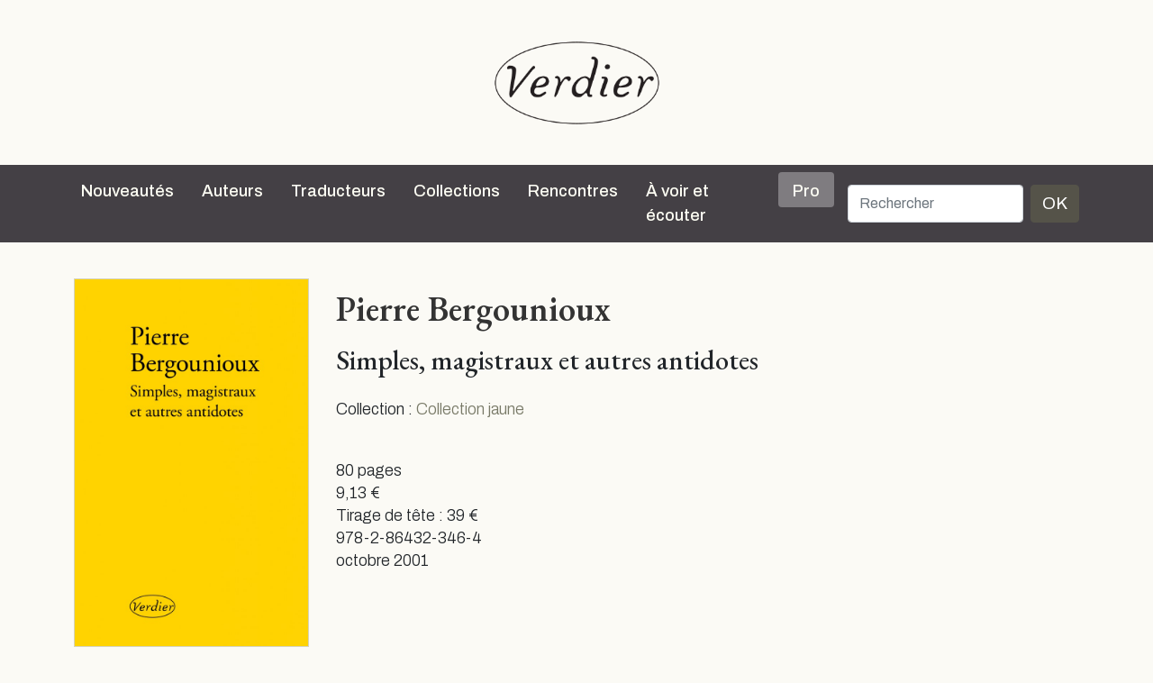

--- FILE ---
content_type: text/html; charset=UTF-8
request_url: https://editions-verdier.fr/livre/simples-magistraux-et-autres-antidotes/
body_size: 10155
content:
<!doctype html>

<html lang="fr-FR">

<head>
	<meta charset="UTF-8" />
	<meta name="abstract" content="Editions Verdier" />
	<meta name="category" content="World, Français, Culture" />
	<meta name="viewport" content="width=device-width, initial-scale=1" />
		<title>
		Editions Verdier		 | Collection jaune |   Simples, magistraux et autres antidotes	</title>

	<meta name='robots' content='max-image-preview:large' />
<link rel='dns-prefetch' href='//cdn.jsdelivr.net' />
<link rel='dns-prefetch' href='//cdnjs.cloudflare.com' />
<link rel="alternate" type="application/rss+xml" title="Editions Verdier &raquo; Flux" href="https://editions-verdier.fr/feed/" />
<link rel="alternate" type="application/rss+xml" title="Editions Verdier &raquo; Flux des commentaires" href="https://editions-verdier.fr/comments/feed/" />
<link rel="alternate" title="oEmbed (JSON)" type="application/json+oembed" href="https://editions-verdier.fr/wp-json/oembed/1.0/embed?url=https%3A%2F%2Feditions-verdier.fr%2Flivre%2Fsimples-magistraux-et-autres-antidotes%2F" />
<link rel="alternate" title="oEmbed (XML)" type="text/xml+oembed" href="https://editions-verdier.fr/wp-json/oembed/1.0/embed?url=https%3A%2F%2Feditions-verdier.fr%2Flivre%2Fsimples-magistraux-et-autres-antidotes%2F&#038;format=xml" />
	<style type="text/css">
	.wp-pagenavi{float:left !important; }
	</style>
  <style id='wp-img-auto-sizes-contain-inline-css' type='text/css'>
img:is([sizes=auto i],[sizes^="auto," i]){contain-intrinsic-size:3000px 1500px}
/*# sourceURL=wp-img-auto-sizes-contain-inline-css */
</style>
<style id='wp-emoji-styles-inline-css' type='text/css'>

	img.wp-smiley, img.emoji {
		display: inline !important;
		border: none !important;
		box-shadow: none !important;
		height: 1em !important;
		width: 1em !important;
		margin: 0 0.07em !important;
		vertical-align: -0.1em !important;
		background: none !important;
		padding: 0 !important;
	}
/*# sourceURL=wp-emoji-styles-inline-css */
</style>
<style id='wp-block-library-inline-css' type='text/css'>
:root{--wp-block-synced-color:#7a00df;--wp-block-synced-color--rgb:122,0,223;--wp-bound-block-color:var(--wp-block-synced-color);--wp-editor-canvas-background:#ddd;--wp-admin-theme-color:#007cba;--wp-admin-theme-color--rgb:0,124,186;--wp-admin-theme-color-darker-10:#006ba1;--wp-admin-theme-color-darker-10--rgb:0,107,160.5;--wp-admin-theme-color-darker-20:#005a87;--wp-admin-theme-color-darker-20--rgb:0,90,135;--wp-admin-border-width-focus:2px}@media (min-resolution:192dpi){:root{--wp-admin-border-width-focus:1.5px}}.wp-element-button{cursor:pointer}:root .has-very-light-gray-background-color{background-color:#eee}:root .has-very-dark-gray-background-color{background-color:#313131}:root .has-very-light-gray-color{color:#eee}:root .has-very-dark-gray-color{color:#313131}:root .has-vivid-green-cyan-to-vivid-cyan-blue-gradient-background{background:linear-gradient(135deg,#00d084,#0693e3)}:root .has-purple-crush-gradient-background{background:linear-gradient(135deg,#34e2e4,#4721fb 50%,#ab1dfe)}:root .has-hazy-dawn-gradient-background{background:linear-gradient(135deg,#faaca8,#dad0ec)}:root .has-subdued-olive-gradient-background{background:linear-gradient(135deg,#fafae1,#67a671)}:root .has-atomic-cream-gradient-background{background:linear-gradient(135deg,#fdd79a,#004a59)}:root .has-nightshade-gradient-background{background:linear-gradient(135deg,#330968,#31cdcf)}:root .has-midnight-gradient-background{background:linear-gradient(135deg,#020381,#2874fc)}:root{--wp--preset--font-size--normal:16px;--wp--preset--font-size--huge:42px}.has-regular-font-size{font-size:1em}.has-larger-font-size{font-size:2.625em}.has-normal-font-size{font-size:var(--wp--preset--font-size--normal)}.has-huge-font-size{font-size:var(--wp--preset--font-size--huge)}.has-text-align-center{text-align:center}.has-text-align-left{text-align:left}.has-text-align-right{text-align:right}.has-fit-text{white-space:nowrap!important}#end-resizable-editor-section{display:none}.aligncenter{clear:both}.items-justified-left{justify-content:flex-start}.items-justified-center{justify-content:center}.items-justified-right{justify-content:flex-end}.items-justified-space-between{justify-content:space-between}.screen-reader-text{border:0;clip-path:inset(50%);height:1px;margin:-1px;overflow:hidden;padding:0;position:absolute;width:1px;word-wrap:normal!important}.screen-reader-text:focus{background-color:#ddd;clip-path:none;color:#444;display:block;font-size:1em;height:auto;left:5px;line-height:normal;padding:15px 23px 14px;text-decoration:none;top:5px;width:auto;z-index:100000}html :where(.has-border-color){border-style:solid}html :where([style*=border-top-color]){border-top-style:solid}html :where([style*=border-right-color]){border-right-style:solid}html :where([style*=border-bottom-color]){border-bottom-style:solid}html :where([style*=border-left-color]){border-left-style:solid}html :where([style*=border-width]){border-style:solid}html :where([style*=border-top-width]){border-top-style:solid}html :where([style*=border-right-width]){border-right-style:solid}html :where([style*=border-bottom-width]){border-bottom-style:solid}html :where([style*=border-left-width]){border-left-style:solid}html :where(img[class*=wp-image-]){height:auto;max-width:100%}:where(figure){margin:0 0 1em}html :where(.is-position-sticky){--wp-admin--admin-bar--position-offset:var(--wp-admin--admin-bar--height,0px)}@media screen and (max-width:600px){html :where(.is-position-sticky){--wp-admin--admin-bar--position-offset:0px}}

/*# sourceURL=wp-block-library-inline-css */
</style><style id='global-styles-inline-css' type='text/css'>
:root{--wp--preset--aspect-ratio--square: 1;--wp--preset--aspect-ratio--4-3: 4/3;--wp--preset--aspect-ratio--3-4: 3/4;--wp--preset--aspect-ratio--3-2: 3/2;--wp--preset--aspect-ratio--2-3: 2/3;--wp--preset--aspect-ratio--16-9: 16/9;--wp--preset--aspect-ratio--9-16: 9/16;--wp--preset--color--black: #000000;--wp--preset--color--cyan-bluish-gray: #abb8c3;--wp--preset--color--white: #ffffff;--wp--preset--color--pale-pink: #f78da7;--wp--preset--color--vivid-red: #cf2e2e;--wp--preset--color--luminous-vivid-orange: #ff6900;--wp--preset--color--luminous-vivid-amber: #fcb900;--wp--preset--color--light-green-cyan: #7bdcb5;--wp--preset--color--vivid-green-cyan: #00d084;--wp--preset--color--pale-cyan-blue: #8ed1fc;--wp--preset--color--vivid-cyan-blue: #0693e3;--wp--preset--color--vivid-purple: #9b51e0;--wp--preset--gradient--vivid-cyan-blue-to-vivid-purple: linear-gradient(135deg,rgb(6,147,227) 0%,rgb(155,81,224) 100%);--wp--preset--gradient--light-green-cyan-to-vivid-green-cyan: linear-gradient(135deg,rgb(122,220,180) 0%,rgb(0,208,130) 100%);--wp--preset--gradient--luminous-vivid-amber-to-luminous-vivid-orange: linear-gradient(135deg,rgb(252,185,0) 0%,rgb(255,105,0) 100%);--wp--preset--gradient--luminous-vivid-orange-to-vivid-red: linear-gradient(135deg,rgb(255,105,0) 0%,rgb(207,46,46) 100%);--wp--preset--gradient--very-light-gray-to-cyan-bluish-gray: linear-gradient(135deg,rgb(238,238,238) 0%,rgb(169,184,195) 100%);--wp--preset--gradient--cool-to-warm-spectrum: linear-gradient(135deg,rgb(74,234,220) 0%,rgb(151,120,209) 20%,rgb(207,42,186) 40%,rgb(238,44,130) 60%,rgb(251,105,98) 80%,rgb(254,248,76) 100%);--wp--preset--gradient--blush-light-purple: linear-gradient(135deg,rgb(255,206,236) 0%,rgb(152,150,240) 100%);--wp--preset--gradient--blush-bordeaux: linear-gradient(135deg,rgb(254,205,165) 0%,rgb(254,45,45) 50%,rgb(107,0,62) 100%);--wp--preset--gradient--luminous-dusk: linear-gradient(135deg,rgb(255,203,112) 0%,rgb(199,81,192) 50%,rgb(65,88,208) 100%);--wp--preset--gradient--pale-ocean: linear-gradient(135deg,rgb(255,245,203) 0%,rgb(182,227,212) 50%,rgb(51,167,181) 100%);--wp--preset--gradient--electric-grass: linear-gradient(135deg,rgb(202,248,128) 0%,rgb(113,206,126) 100%);--wp--preset--gradient--midnight: linear-gradient(135deg,rgb(2,3,129) 0%,rgb(40,116,252) 100%);--wp--preset--font-size--small: 13px;--wp--preset--font-size--medium: 20px;--wp--preset--font-size--large: 36px;--wp--preset--font-size--x-large: 42px;--wp--preset--spacing--20: 0.44rem;--wp--preset--spacing--30: 0.67rem;--wp--preset--spacing--40: 1rem;--wp--preset--spacing--50: 1.5rem;--wp--preset--spacing--60: 2.25rem;--wp--preset--spacing--70: 3.38rem;--wp--preset--spacing--80: 5.06rem;--wp--preset--shadow--natural: 6px 6px 9px rgba(0, 0, 0, 0.2);--wp--preset--shadow--deep: 12px 12px 50px rgba(0, 0, 0, 0.4);--wp--preset--shadow--sharp: 6px 6px 0px rgba(0, 0, 0, 0.2);--wp--preset--shadow--outlined: 6px 6px 0px -3px rgb(255, 255, 255), 6px 6px rgb(0, 0, 0);--wp--preset--shadow--crisp: 6px 6px 0px rgb(0, 0, 0);}:where(.is-layout-flex){gap: 0.5em;}:where(.is-layout-grid){gap: 0.5em;}body .is-layout-flex{display: flex;}.is-layout-flex{flex-wrap: wrap;align-items: center;}.is-layout-flex > :is(*, div){margin: 0;}body .is-layout-grid{display: grid;}.is-layout-grid > :is(*, div){margin: 0;}:where(.wp-block-columns.is-layout-flex){gap: 2em;}:where(.wp-block-columns.is-layout-grid){gap: 2em;}:where(.wp-block-post-template.is-layout-flex){gap: 1.25em;}:where(.wp-block-post-template.is-layout-grid){gap: 1.25em;}.has-black-color{color: var(--wp--preset--color--black) !important;}.has-cyan-bluish-gray-color{color: var(--wp--preset--color--cyan-bluish-gray) !important;}.has-white-color{color: var(--wp--preset--color--white) !important;}.has-pale-pink-color{color: var(--wp--preset--color--pale-pink) !important;}.has-vivid-red-color{color: var(--wp--preset--color--vivid-red) !important;}.has-luminous-vivid-orange-color{color: var(--wp--preset--color--luminous-vivid-orange) !important;}.has-luminous-vivid-amber-color{color: var(--wp--preset--color--luminous-vivid-amber) !important;}.has-light-green-cyan-color{color: var(--wp--preset--color--light-green-cyan) !important;}.has-vivid-green-cyan-color{color: var(--wp--preset--color--vivid-green-cyan) !important;}.has-pale-cyan-blue-color{color: var(--wp--preset--color--pale-cyan-blue) !important;}.has-vivid-cyan-blue-color{color: var(--wp--preset--color--vivid-cyan-blue) !important;}.has-vivid-purple-color{color: var(--wp--preset--color--vivid-purple) !important;}.has-black-background-color{background-color: var(--wp--preset--color--black) !important;}.has-cyan-bluish-gray-background-color{background-color: var(--wp--preset--color--cyan-bluish-gray) !important;}.has-white-background-color{background-color: var(--wp--preset--color--white) !important;}.has-pale-pink-background-color{background-color: var(--wp--preset--color--pale-pink) !important;}.has-vivid-red-background-color{background-color: var(--wp--preset--color--vivid-red) !important;}.has-luminous-vivid-orange-background-color{background-color: var(--wp--preset--color--luminous-vivid-orange) !important;}.has-luminous-vivid-amber-background-color{background-color: var(--wp--preset--color--luminous-vivid-amber) !important;}.has-light-green-cyan-background-color{background-color: var(--wp--preset--color--light-green-cyan) !important;}.has-vivid-green-cyan-background-color{background-color: var(--wp--preset--color--vivid-green-cyan) !important;}.has-pale-cyan-blue-background-color{background-color: var(--wp--preset--color--pale-cyan-blue) !important;}.has-vivid-cyan-blue-background-color{background-color: var(--wp--preset--color--vivid-cyan-blue) !important;}.has-vivid-purple-background-color{background-color: var(--wp--preset--color--vivid-purple) !important;}.has-black-border-color{border-color: var(--wp--preset--color--black) !important;}.has-cyan-bluish-gray-border-color{border-color: var(--wp--preset--color--cyan-bluish-gray) !important;}.has-white-border-color{border-color: var(--wp--preset--color--white) !important;}.has-pale-pink-border-color{border-color: var(--wp--preset--color--pale-pink) !important;}.has-vivid-red-border-color{border-color: var(--wp--preset--color--vivid-red) !important;}.has-luminous-vivid-orange-border-color{border-color: var(--wp--preset--color--luminous-vivid-orange) !important;}.has-luminous-vivid-amber-border-color{border-color: var(--wp--preset--color--luminous-vivid-amber) !important;}.has-light-green-cyan-border-color{border-color: var(--wp--preset--color--light-green-cyan) !important;}.has-vivid-green-cyan-border-color{border-color: var(--wp--preset--color--vivid-green-cyan) !important;}.has-pale-cyan-blue-border-color{border-color: var(--wp--preset--color--pale-cyan-blue) !important;}.has-vivid-cyan-blue-border-color{border-color: var(--wp--preset--color--vivid-cyan-blue) !important;}.has-vivid-purple-border-color{border-color: var(--wp--preset--color--vivid-purple) !important;}.has-vivid-cyan-blue-to-vivid-purple-gradient-background{background: var(--wp--preset--gradient--vivid-cyan-blue-to-vivid-purple) !important;}.has-light-green-cyan-to-vivid-green-cyan-gradient-background{background: var(--wp--preset--gradient--light-green-cyan-to-vivid-green-cyan) !important;}.has-luminous-vivid-amber-to-luminous-vivid-orange-gradient-background{background: var(--wp--preset--gradient--luminous-vivid-amber-to-luminous-vivid-orange) !important;}.has-luminous-vivid-orange-to-vivid-red-gradient-background{background: var(--wp--preset--gradient--luminous-vivid-orange-to-vivid-red) !important;}.has-very-light-gray-to-cyan-bluish-gray-gradient-background{background: var(--wp--preset--gradient--very-light-gray-to-cyan-bluish-gray) !important;}.has-cool-to-warm-spectrum-gradient-background{background: var(--wp--preset--gradient--cool-to-warm-spectrum) !important;}.has-blush-light-purple-gradient-background{background: var(--wp--preset--gradient--blush-light-purple) !important;}.has-blush-bordeaux-gradient-background{background: var(--wp--preset--gradient--blush-bordeaux) !important;}.has-luminous-dusk-gradient-background{background: var(--wp--preset--gradient--luminous-dusk) !important;}.has-pale-ocean-gradient-background{background: var(--wp--preset--gradient--pale-ocean) !important;}.has-electric-grass-gradient-background{background: var(--wp--preset--gradient--electric-grass) !important;}.has-midnight-gradient-background{background: var(--wp--preset--gradient--midnight) !important;}.has-small-font-size{font-size: var(--wp--preset--font-size--small) !important;}.has-medium-font-size{font-size: var(--wp--preset--font-size--medium) !important;}.has-large-font-size{font-size: var(--wp--preset--font-size--large) !important;}.has-x-large-font-size{font-size: var(--wp--preset--font-size--x-large) !important;}
/*# sourceURL=global-styles-inline-css */
</style>

<style id='classic-theme-styles-inline-css' type='text/css'>
/*! This file is auto-generated */
.wp-block-button__link{color:#fff;background-color:#32373c;border-radius:9999px;box-shadow:none;text-decoration:none;padding:calc(.667em + 2px) calc(1.333em + 2px);font-size:1.125em}.wp-block-file__button{background:#32373c;color:#fff;text-decoration:none}
/*# sourceURL=/wp-includes/css/classic-themes.min.css */
</style>
<link rel='stylesheet' id='contact-form-7-css' href='https://editions-verdier.fr/wp-content/plugins/contact-form-7/includes/css/styles.css?ver=6.1.1' type='text/css' media='all' />
<link rel='stylesheet' id='dashicons-css' href='https://editions-verdier.fr/wp-includes/css/dashicons.min.css?ver=6.9' type='text/css' media='all' />
<link rel='stylesheet' id='theme-style-css' href='https://editions-verdier.fr/wp-content/themes/verdier/style.css?ver=2.0.0.5' type='text/css' media='all' />
<link rel='stylesheet' id='font-awesome-css' href='//cdnjs.cloudflare.com/ajax/libs/font-awesome/5.14.0/css/all.min.css?ver=6.9' type='text/css' media='all' />
<link rel='stylesheet' id='wp-pagenavi-style-css' href='https://editions-verdier.fr/wp-content/plugins/wp-pagenavi-style/css/css3_gray_glossy.css?ver=1.0' type='text/css' media='all' />
<link rel="https://api.w.org/" href="https://editions-verdier.fr/wp-json/" /><link rel="EditURI" type="application/rsd+xml" title="RSD" href="https://editions-verdier.fr/xmlrpc.php?rsd" />
<link rel="canonical" href="https://editions-verdier.fr/livre/simples-magistraux-et-autres-antidotes/" />
<link rel='shortlink' href='https://editions-verdier.fr/?p=5344' />
	<style type="text/css">
	 .wp-pagenavi
	{
		font-size:12px !important;
	}
	</style>
	<link rel="icon" href="https://editions-verdier.fr/wp-content/uploads/2023/04/verdier_favicon-70x70.png" sizes="32x32" />
<link rel="icon" href="https://editions-verdier.fr/wp-content/uploads/2023/04/verdier_favicon-300x300.png" sizes="192x192" />
<link rel="apple-touch-icon" href="https://editions-verdier.fr/wp-content/uploads/2023/04/verdier_favicon-300x300.png" />
<meta name="msapplication-TileImage" content="https://editions-verdier.fr/wp-content/uploads/2023/04/verdier_favicon-300x300.png" />
</head>

<body class="wp-singular book-template-default single single-book postid-5344 wp-theme-verdier d-flex flex-column h-100 book-simples-magistraux-et-autres-antidotes">

	
	<script>
		(function(i, s, o, g, r, a, m) {
			i['GoogleAnalyticsObject'] = r;
			i[r] = i[r] || function() {
				(i[r].q = i[r].q || []).push(arguments)
			}, i[r].l = 1 * new Date();
			a = s.createElement(o),
				m = s.getElementsByTagName(o)[0];
			a.async = 1;
			a.src = g;
			m.parentNode.insertBefore(a, m)
		})(window, document, 'script', '//www.google-analytics.com/analytics.js', 'ga');

		ga('create', 'UA-91104-20', 'auto');
		ga('send', 'pageview');
	</script>
	<a href="/">
		<div id="big-logo-header" class="d-none d-xl-block d-xxl-block">
			<div class="d-flex align-items-center" style="height: 100%">

				<div class="logotype align-self-center"></div>
			</div>

		</div>
	</a>

	<div class="sticky-top">

		<nav class="navbar navbar-expand-xl navbar-dark sticky-top bg-dark">

    <div class="container">
        <a class="navbar-brand d-block d-xl-none d-xxl-none" href="/">
            <div id="header-logo"></div>
        </a>
        <button class="navbar-toggler" type="button" data-bs-toggle="collapse" data-bs-target="#navbarCollapse" aria-controls="navbarCollapse" aria-expanded="false" aria-label="Toggle navigation">
            <span class="navbar-toggler-icon"></span>
        </button>
        <div class="collapse navbar-collapse" id="navbarCollapse">
            <ul class="navbar-nav me-auto mb-2 mb-md-0">
                <li class="nav-item">
                    <a class="nav-link" aria-current="page" href="/nouveautes/">Nouveautés</a>
                </li>
                <li class="nav-item">
                    <hr class="dropdown-divider">
                </li>
                <li class="nav-item">
                    <a class="nav-link" aria-current="page" href="/auteurs/">Auteurs</a>
                </li>
                <li class="nav-item">
                    <hr class="dropdown-divider">
                </li>
                <li class="nav-item">
                    <a class="nav-link" aria-current="page" href="/traducteurs/">Traducteurs</a>
                </li>
                <li class="nav-item">
                    <hr class="dropdown-divider">
                </li>
                <li class="nav-item dropdown position-static">
                    <a class="nav-link" href="#" id="collectionsDropdown" role="button" data-bs-toggle="dropdown" aria-expanded="false">Collections</a>
                    <ul class="dropdown-menu container dropdown-menu-center w-100" id="collectionsList" aria-labelledby="collectionsDropdown">
                        <li class="subnav-link"><a class="dropdown-item" href="https://editions-verdier.fr/collection/litterature-francaise/">Littérature française</a><ul class="submenu"><li><a class="submenu-item dropdown-item subnav-link" href="https://editions-verdier.fr/collection/litterature-francaise/collection-jaune/">Collection jaune</a><li><a class="submenu-item dropdown-item subnav-link" href="https://editions-verdier.fr/collection/litterature-francaise/chaoid/">Chaoïd</a></ul></li><li class="subnav-link"><a class="dropdown-item" href="https://editions-verdier.fr/collection/la-petite-jaune/">La petite jaune</a></li><li class="subnav-link"><a class="dropdown-item" href="https://editions-verdier.fr/collection/poche/">Verdier/poche</a></li><li class="subnav-link"><a class="dropdown-item" href="https://editions-verdier.fr/collection/litterature-etrangere/">Littérature étrangère</a><ul class="submenu"><li><a class="submenu-item dropdown-item subnav-link" href="https://editions-verdier.fr/collection/litterature-etrangere/litterature-allemande/">allemande</a><li><a class="submenu-item dropdown-item subnav-link" href="https://editions-verdier.fr/collection/litterature-etrangere/litterature-espagnole/">espagnole</a><li><a class="submenu-item dropdown-item subnav-link" href="https://editions-verdier.fr/collection/litterature-etrangere/litterature-italienne/">italienne</a><li><a class="submenu-item dropdown-item subnav-link" href="https://editions-verdier.fr/collection/litterature-etrangere/russe/">russe</a><li><a class="submenu-item dropdown-item subnav-link" href="https://editions-verdier.fr/collection/litterature-etrangere/autres-langues/">Autres litt. étrangères</a></ul></li><li class="subnav-link"><a class="dropdown-item" href="https://editions-verdier.fr/collection/litterature-et-tauromachie-2/litterature-et-tauromachie/">Littérature et tauromachie</a></li><li class="subnav-link"><a class="dropdown-item" href="https://editions-verdier.fr/collection/philosophie/">Philosophie</a></li><li class="subnav-link"><a class="dropdown-item" href="https://editions-verdier.fr/collection/histoire/">Histoire</a></li><li class="subnav-link"><a class="dropdown-item" href="https://editions-verdier.fr/collection/textes-hebraiques-2/">Les Dix Paroles</a></li><li class="subnav-link"><a class="dropdown-item" href="https://editions-verdier.fr/collection/islam-spirituel/">Islam spirituel</a></li><li class="subnav-link"><a class="dropdown-item" href="https://editions-verdier.fr/collection/critique-litteraire/">Critique littéraire</a></li><li class="subnav-link"><a class="dropdown-item" href="https://editions-verdier.fr/collection/art-architecture-cinema/">Art, architecture, cinéma</a></li><li class="subnav-link"><a class="dropdown-item" href="https://editions-verdier.fr/collection/cuisine/">Cuisine</a></li><li class="subnav-link"><a class="dropdown-item" href="https://editions-verdier.fr/collection/fonds-repris/">Autres collections</a></li>
                    </ul>
                </li>
                <li class="nav-item">
                    <hr class="dropdown-divider">
                </li>
                <li class="nav-item">
                    <a class="nav-link" aria-current="page" href="/agenda/">Rencontres</a>
                </li>
                <li class="nav-item">
                    <hr class="dropdown-divider">
                </li>
                <li class="nav-item">
                    <a class="nav-link" aria-current="page" href="/a-voir-et-ecouter/">À voir et écouter</a>
                </li>
                <li class="nav-item">
                    <hr class="dropdown-divider">
                </li>
                <li class="nav-item">
                    <a class="nav-link bg-color-dark-less-3 rounded pt-2 pb-1 ps-3 pe-3" aria-current="page" href="/pro/">Pro</a>
                </li>
                <li class="nav-item">
                    <hr class="dropdown-divider">
                </li>
            </ul>
            <div id="search">
                <form class="d-flex" id="searchform" method="get" action="/">
                    <label for="s" class="assistive-text"></label>
                    <input class="form-control me-2" type="search" placeholder="Rechercher" name="s" id="s" aria-label="Rechercher">
                    <button class="btn btn-primary" type="submit">OK</button>
                </form>
            </div>
        </div>
    </div>
</nav>
	</div>

	<main class="flex-shrink-0"><div class="container">
	

		<div class="book-main">
			<div class="row">

				
					<div class="col-sm-4 col-lg-3">
						<figure class="figure book-cover" id="bookCover">
							<img width="652" height="1024" src="https://editions-verdier.fr/wp-content/uploads/2015/09/simples_magistraux-652x1024.jpg" class="img-fluid wp-post-image" alt="" decoding="async" fetchpriority="high" srcset="https://editions-verdier.fr/wp-content/uploads/2015/09/simples_magistraux-652x1024.jpg 652w, https://editions-verdier.fr/wp-content/uploads/2015/09/simples_magistraux-191x300.jpg 191w, https://editions-verdier.fr/wp-content/uploads/2015/09/simples_magistraux-70x110.jpg 70w, https://editions-verdier.fr/wp-content/uploads/2015/09/simples_magistraux-127x199.jpg 127w, https://editions-verdier.fr/wp-content/uploads/2015/09/simples_magistraux-168x264.jpg 168w, https://editions-verdier.fr/wp-content/uploads/2015/09/simples_magistraux.jpg 1654w" sizes="(max-width: 652px) 100vw, 652px" />							<figcaption class="figure-caption"></figcaption>
						</figure>
					</div>


								<div class="col-sm-8 col-lg-9">
					<div class="book-info">
						<div class="book-reference">
															<h2 class="mt-0 book-author mb-3"><a href='https://editions-verdier.fr/auteur/pierre-bergounioux-2/'>Pierre Bergounioux</a></h2>
														<h1 class="book-title">Simples, magistraux et autres antidotes</h1>
							<div class="book-subtitle"></div>
						</div><!-- .book-reference -->
						<div class="book-details">
														<p>Collection : <a href="https://editions-verdier.fr/collection/litterature-francaise/collection-jaune/" title="Collection jaune">Collection jaune</a></p>

							<div class="small-info">
								<p class="mt-5">80 pages</p>
								<p>9,13&nbsp;&#8364;</p>																								<p>Tirage de tête : 39&nbsp;&#8364;</p>								<p>978-2-86432-346-4</p>
																	<p>octobre 2001</p>
																</div>
						</div><!-- .book-details -->


					</div>
				</div>

			</div><!-- .row -->

		</div><!-- #book-main -->

		<div id="book-presentation" class="my-4">

			<div>
				<div class="book-presentation"><p>L’histoire, selon Michelet, s’apparente à une maladie. Le corps social est secoué de fièvres, de nausées, sujet à de grandes hémorragies. Il y a aussi une pathologie de l’espace. Le séjour des petits pays restés en marge du temps s’accompagne de troubles obscurs, chroniques, auxquels les ressources locales permettent plus ou moins de remédier.</p>
</div>
			</div>

		</div>


		<div id="book-about">
			<div class="accordion my-4" id="bookAboutAccordion">
									<div class="accordion-item">
						<h2 class="accordion-header" id="bookInside">
							<button class="accordion-button collapsed" type="button" data-bs-toggle="collapse" data-bs-target="#collapsebookInside" aria-expanded="false" aria-controls="collapsebookInside">
								Extrait							</button>
						</h2>
						<div id="collapsebookInside" class="accordion-collapse collapse" aria-labelledby="bookInside" data-bs-parent="#bookAboutAccordion">
							<div class="accordion-body py-4">
								<p>Le léger serrement de cœur qu’on éprouvait dans la campagne faisait écho à l’ingratitude du pays. On accusait le coup. [&#8230;]</p>
<p>Je ne me souviens pas d’avoir emprunté la rue Colonel-Faro sans qu’une joie sourde, profuse, ne me soulève devant le magasin du grainetier en gros et demi-gros. Des sacs de jute bâillaient sur le trottoir, débordant de maïs rougeoyant, de haricots de toutes les tailles et toutes les couleurs, prud’hommes jaunes, nains ventre de biche, blancs flagellés de rouge, pareils à des fragments de jaspe ou de cornaline, riz paddy ou débarrassé de ses glumes, nacré, légèrement scintillant sous le jour blême, orge, pois chiches, avoine, fruits secs, sachets transparents de plantes aromatiques, potirons géants mis en tas, figues de Barbarie importées des départements d’Algérie, des protectorats du Maroc et de Tunisie, dattes. S’il existe quelque rapport entre les deux, que nos affections soient bien l’effet induit du monde ambiant, alors la gaîté qui me prenait devant ce déversement de corne d’abondance n’était que l’envers ou le suspens du déplaisir que suscitaient les abords de l’agglomération.</p>
							</div>
						</div>
					</div>
									<div class="accordion-item">
						<h2 class="accordion-header" id="bookPress">
							<button class="accordion-button collapsed" type="button" data-bs-toggle="collapse" data-bs-target="#collapsebookPress" aria-expanded="false" aria-controls="collapsebookPress">
								Presse							</button>
						</h2>
						<div id="collapsebookPress" class="accordion-collapse collapse" aria-labelledby="bookPress" data-bs-parent="#bookAboutAccordion">
							<div class="accordion-body py-4">
								<div class='bloc-liste'><article><h3><i class="fas fa-newspaper color-dark fa-xs me-1 d-none"></i> <em>Le Monde</em>, 28 décembre 2001, par Patrick Kéchichian</h3><p><a href='https://editions-verdier.fr/2014/03/26/le-monde-28-decembre-2001-par-patrick-kechichian/'>Lire l&#8217;article</a></p></article><article><h3><i class="fas fa-newspaper color-dark fa-xs me-1 d-none"></i> <em>Livres hebdo</em>, 9 novembre 2001, par Alexandre Fillon</h3><p><a href='https://editions-verdier.fr/2014/03/26/livres-hebdo-9-novembre-2001-par-alexandre-fillon/'>Lire l&#8217;article</a></p></article><article><h3><i class="fas fa-newspaper color-dark fa-xs me-1 d-none"></i> <em>Libération</em>, 25 octobre 2001, par Jean-Baptiste Harang</h3><p><a href='https://editions-verdier.fr/2014/03/26/liberation-25-octobre-2001-par-jean-baptiste-harang/'>Lire l&#8217;article</a></p></article><article><h3><i class="fas fa-newspaper color-dark fa-xs me-1 d-none"></i> <em>La Quinzaine littéraire</em>, 16 octobre 2001, par Bertrand Leclair</h3><p><a href='https://editions-verdier.fr/2014/03/26/la-quinzaine-litteraire-16-octobre-2001-par-bertrand-leclair/'>Lire l&#8217;article</a></p></article></div>							</div>
						</div>
					</div>
									<div class="accordion-item">
						<h2 class="accordion-header" id="bookRadioTV">
							<button class="accordion-button collapsed" type="button" data-bs-toggle="collapse" data-bs-target="#collapsebookRadioTV" aria-expanded="false" aria-controls="collapsebookRadioTV">
								<i class='fas fa-bullhorn fa-lg me-2 d-none'></i> Radio et télévision							</button>
						</h2>
						<div id="collapsebookRadioTV" class="accordion-collapse collapse" aria-labelledby="bookRadioTV" data-bs-parent="#bookAboutAccordion">
							<div class="accordion-body py-4">
								<p>« Un livre », France 2, 19 octobre 2001</p>
<p>« Du jour au lendemain », France Culture, 8 octobre 2001, 0 h 05</p>
<p>« Le livre du jour », France Culture, 1<sup>er</sup> novembre 2001, 11 h 25 et 17 h 25</p>
<p>« Des mots de minuit », France 2, 14 novembre 2001, 1 h 00</p>
<p>« Première édition » par Pierre Assouline, France Culture, 26 novembre 2001, 8 h 00</p>
							</div>
						</div>
					</div>
				
			</div><!-- #bookAboutAccordion -->

		</div><!-- .book-about -->

	</div><!-- .container -->
</main>
<footer class="footer mt-auto">
	<div id="footer-wrapper">
		<div id="footer-content" class="container pb-3">
			<div class="row">
				<div class="col-md-6 col-lg-4">
					<ul id="footer-contact" class="footer-column list-unstyled">
						<li class="mb-2"><a href="/livre/verdier-40-dedition/">La maison</a></li>
						<li class="mb-2"><a href="/informations-generales/">Contact</a></li>
						<li class="mb-2"><a href="/manuscrits/">Manuscrits</a></li>
					</ul>
				</div>
				<div class="col-md-6 col-lg-4">
					<ul id="footer-menu" class="footer-column list-unstyled">
						<li class="mb-2"><a href="/lettre-dinformation/">Lettre d&rsquo;information</a></li>
						<li class="mb-2"><a href="/pro/">Droits étrangers <em>(Foreign Rights)</em></a></li>
						<li class="mb-2"><a href="https://www.abbayedelagrasse.fr/" target="_blank">Banquet du livre</a></li>
					</ul>
				</div>
				<div class="col-lg-4">
					<ul id="footer-social" class="footer-column list-unstyled text-center d-flex align-content-between">
						<li class="facebook text-center"><a href="https://www.facebook.com/pages/%C3%89ditions-Verdier/197533020315882?fref=ts" target="_blank"><span class="social-icon"><i class="fab fa-facebook-f fa-lg"></i></span></a></li>
						<li class="twitter text-center"><a href="https://twitter.com/EditionsVerdier" target="_blank"><span class="social-icon"><i class="fab fa-twitter fa-lg"></i></span></a></li>
						<li class="instagram text-center"><a href="https://www.instagram.com/editionsverdier" target="_blank"><span class="social-icon"><i class="fab fa-instagram fa-lg"></i></span></a></li>
						<li class="youtube text-center"><a href="https://www.youtube.com/user/EditionsVerdier" target="_blank"><span class="social-icon"><i class="fab fa-youtube fa-lg"></i></span></a></li>
											</ul>
				</div>
			</div><!-- .row -->
		</div><!-- #footer-content -->
	</div>
</footer>
<script type="speculationrules">
{"prefetch":[{"source":"document","where":{"and":[{"href_matches":"/*"},{"not":{"href_matches":["/wp-*.php","/wp-admin/*","/wp-content/uploads/*","/wp-content/*","/wp-content/plugins/*","/wp-content/themes/verdier/*","/*\\?(.+)"]}},{"not":{"selector_matches":"a[rel~=\"nofollow\"]"}},{"not":{"selector_matches":".no-prefetch, .no-prefetch a"}}]},"eagerness":"conservative"}]}
</script>
<script type="text/javascript" src="https://editions-verdier.fr/wp-includes/js/dist/hooks.min.js?ver=dd5603f07f9220ed27f1" id="wp-hooks-js"></script>
<script type="text/javascript" src="https://editions-verdier.fr/wp-includes/js/dist/i18n.min.js?ver=c26c3dc7bed366793375" id="wp-i18n-js"></script>
<script type="text/javascript" id="wp-i18n-js-after">
/* <![CDATA[ */
wp.i18n.setLocaleData( { 'text direction\u0004ltr': [ 'ltr' ] } );
//# sourceURL=wp-i18n-js-after
/* ]]> */
</script>
<script type="text/javascript" src="https://editions-verdier.fr/wp-content/plugins/contact-form-7/includes/swv/js/index.js?ver=6.1.1" id="swv-js"></script>
<script type="text/javascript" id="contact-form-7-js-translations">
/* <![CDATA[ */
( function( domain, translations ) {
	var localeData = translations.locale_data[ domain ] || translations.locale_data.messages;
	localeData[""].domain = domain;
	wp.i18n.setLocaleData( localeData, domain );
} )( "contact-form-7", {"translation-revision-date":"2025-02-06 12:02:14+0000","generator":"GlotPress\/4.0.1","domain":"messages","locale_data":{"messages":{"":{"domain":"messages","plural-forms":"nplurals=2; plural=n > 1;","lang":"fr"},"This contact form is placed in the wrong place.":["Ce formulaire de contact est plac\u00e9 dans un mauvais endroit."],"Error:":["Erreur\u00a0:"]}},"comment":{"reference":"includes\/js\/index.js"}} );
//# sourceURL=contact-form-7-js-translations
/* ]]> */
</script>
<script type="text/javascript" id="contact-form-7-js-before">
/* <![CDATA[ */
var wpcf7 = {
    "api": {
        "root": "https:\/\/editions-verdier.fr\/wp-json\/",
        "namespace": "contact-form-7\/v1"
    }
};
//# sourceURL=contact-form-7-js-before
/* ]]> */
</script>
<script type="text/javascript" src="https://editions-verdier.fr/wp-content/plugins/contact-form-7/includes/js/index.js?ver=6.1.1" id="contact-form-7-js"></script>
<script type="text/javascript" src="https://cdn.jsdelivr.net/npm/bootstrap@5.0.0-beta3/dist/js/bootstrap.bundle.min.js?ver=5.0.0" id="bootstrapjs-js"></script>
<script type="text/javascript" src="https://editions-verdier.fr/wp-includes/js/imagesloaded.min.js?ver=5.0.0" id="imagesloaded-js"></script>
<script type="text/javascript" src="https://editions-verdier.fr/wp-includes/js/masonry.min.js?ver=4.2.2" id="masonry-js"></script>
<script id="wp-emoji-settings" type="application/json">
{"baseUrl":"https://s.w.org/images/core/emoji/17.0.2/72x72/","ext":".png","svgUrl":"https://s.w.org/images/core/emoji/17.0.2/svg/","svgExt":".svg","source":{"concatemoji":"https://editions-verdier.fr/wp-includes/js/wp-emoji-release.min.js?ver=6.9"}}
</script>
<script type="module">
/* <![CDATA[ */
/*! This file is auto-generated */
const a=JSON.parse(document.getElementById("wp-emoji-settings").textContent),o=(window._wpemojiSettings=a,"wpEmojiSettingsSupports"),s=["flag","emoji"];function i(e){try{var t={supportTests:e,timestamp:(new Date).valueOf()};sessionStorage.setItem(o,JSON.stringify(t))}catch(e){}}function c(e,t,n){e.clearRect(0,0,e.canvas.width,e.canvas.height),e.fillText(t,0,0);t=new Uint32Array(e.getImageData(0,0,e.canvas.width,e.canvas.height).data);e.clearRect(0,0,e.canvas.width,e.canvas.height),e.fillText(n,0,0);const a=new Uint32Array(e.getImageData(0,0,e.canvas.width,e.canvas.height).data);return t.every((e,t)=>e===a[t])}function p(e,t){e.clearRect(0,0,e.canvas.width,e.canvas.height),e.fillText(t,0,0);var n=e.getImageData(16,16,1,1);for(let e=0;e<n.data.length;e++)if(0!==n.data[e])return!1;return!0}function u(e,t,n,a){switch(t){case"flag":return n(e,"\ud83c\udff3\ufe0f\u200d\u26a7\ufe0f","\ud83c\udff3\ufe0f\u200b\u26a7\ufe0f")?!1:!n(e,"\ud83c\udde8\ud83c\uddf6","\ud83c\udde8\u200b\ud83c\uddf6")&&!n(e,"\ud83c\udff4\udb40\udc67\udb40\udc62\udb40\udc65\udb40\udc6e\udb40\udc67\udb40\udc7f","\ud83c\udff4\u200b\udb40\udc67\u200b\udb40\udc62\u200b\udb40\udc65\u200b\udb40\udc6e\u200b\udb40\udc67\u200b\udb40\udc7f");case"emoji":return!a(e,"\ud83e\u1fac8")}return!1}function f(e,t,n,a){let r;const o=(r="undefined"!=typeof WorkerGlobalScope&&self instanceof WorkerGlobalScope?new OffscreenCanvas(300,150):document.createElement("canvas")).getContext("2d",{willReadFrequently:!0}),s=(o.textBaseline="top",o.font="600 32px Arial",{});return e.forEach(e=>{s[e]=t(o,e,n,a)}),s}function r(e){var t=document.createElement("script");t.src=e,t.defer=!0,document.head.appendChild(t)}a.supports={everything:!0,everythingExceptFlag:!0},new Promise(t=>{let n=function(){try{var e=JSON.parse(sessionStorage.getItem(o));if("object"==typeof e&&"number"==typeof e.timestamp&&(new Date).valueOf()<e.timestamp+604800&&"object"==typeof e.supportTests)return e.supportTests}catch(e){}return null}();if(!n){if("undefined"!=typeof Worker&&"undefined"!=typeof OffscreenCanvas&&"undefined"!=typeof URL&&URL.createObjectURL&&"undefined"!=typeof Blob)try{var e="postMessage("+f.toString()+"("+[JSON.stringify(s),u.toString(),c.toString(),p.toString()].join(",")+"));",a=new Blob([e],{type:"text/javascript"});const r=new Worker(URL.createObjectURL(a),{name:"wpTestEmojiSupports"});return void(r.onmessage=e=>{i(n=e.data),r.terminate(),t(n)})}catch(e){}i(n=f(s,u,c,p))}t(n)}).then(e=>{for(const n in e)a.supports[n]=e[n],a.supports.everything=a.supports.everything&&a.supports[n],"flag"!==n&&(a.supports.everythingExceptFlag=a.supports.everythingExceptFlag&&a.supports[n]);var t;a.supports.everythingExceptFlag=a.supports.everythingExceptFlag&&!a.supports.flag,a.supports.everything||((t=a.source||{}).concatemoji?r(t.concatemoji):t.wpemoji&&t.twemoji&&(r(t.twemoji),r(t.wpemoji)))});
//# sourceURL=https://editions-verdier.fr/wp-includes/js/wp-emoji-loader.min.js
/* ]]> */
</script>
</body>

</html>